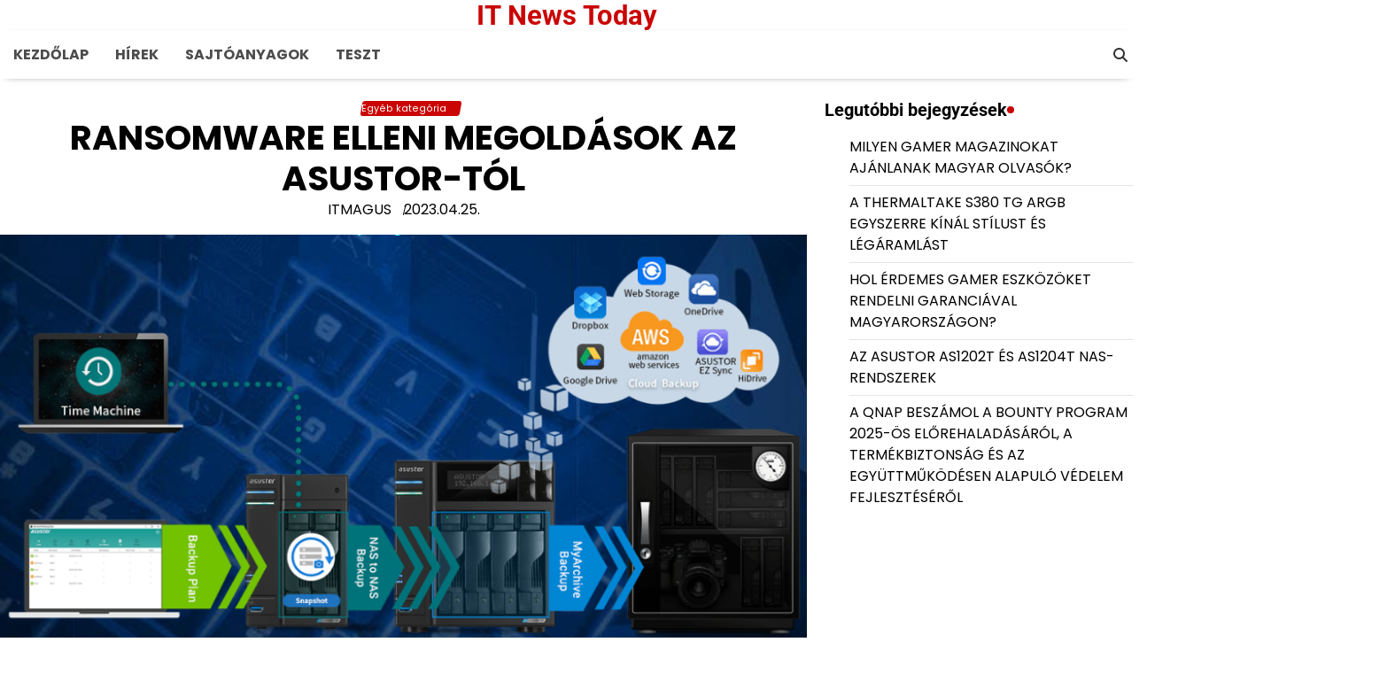

--- FILE ---
content_type: text/html; charset=UTF-8
request_url: https://itnewstoday.hu/ransomware-elleni-megoldasok-az-asustor-tol/
body_size: 11373
content:
<!doctype html>
<html lang="hu">
<head>
	<meta charset="UTF-8">
	<meta name="viewport" content="width=device-width, initial-scale=1">
	<link rel="profile" href="https://gmpg.org/xfn/11">

	<title>RANSOMWARE ELLENI MEGOLDÁSOK AZ ASUSTOR-TÓL &#8211; IT News Today</title>
<meta name='robots' content='max-image-preview:large' />
<link rel='dns-prefetch' href='//www.googletagmanager.com' />
<link rel='dns-prefetch' href='//fonts.googleapis.com' />
<link rel="alternate" type="application/rss+xml" title="IT News Today &raquo; hírcsatorna" href="https://itnewstoday.hu/feed/" />
<link rel="alternate" type="application/rss+xml" title="IT News Today &raquo; hozzászólás hírcsatorna" href="https://itnewstoday.hu/comments/feed/" />
<link rel="alternate" title="oEmbed (JSON)" type="application/json+oembed" href="https://itnewstoday.hu/wp-json/oembed/1.0/embed?url=https%3A%2F%2Fitnewstoday.hu%2Fransomware-elleni-megoldasok-az-asustor-tol%2F" />
<link rel="alternate" title="oEmbed (XML)" type="text/xml+oembed" href="https://itnewstoday.hu/wp-json/oembed/1.0/embed?url=https%3A%2F%2Fitnewstoday.hu%2Fransomware-elleni-megoldasok-az-asustor-tol%2F&#038;format=xml" />
<style id='wp-img-auto-sizes-contain-inline-css'>
img:is([sizes=auto i],[sizes^="auto," i]){contain-intrinsic-size:3000px 1500px}
/*# sourceURL=wp-img-auto-sizes-contain-inline-css */
</style>

<style id='wp-emoji-styles-inline-css'>

	img.wp-smiley, img.emoji {
		display: inline !important;
		border: none !important;
		box-shadow: none !important;
		height: 1em !important;
		width: 1em !important;
		margin: 0 0.07em !important;
		vertical-align: -0.1em !important;
		background: none !important;
		padding: 0 !important;
	}
/*# sourceURL=wp-emoji-styles-inline-css */
</style>
<link rel='stylesheet' id='wp-block-library-css' href='https://itnewstoday.hu/wp-includes/css/dist/block-library/style.min.css?ver=6.9' media='all' />
<style id='global-styles-inline-css'>
:root{--wp--preset--aspect-ratio--square: 1;--wp--preset--aspect-ratio--4-3: 4/3;--wp--preset--aspect-ratio--3-4: 3/4;--wp--preset--aspect-ratio--3-2: 3/2;--wp--preset--aspect-ratio--2-3: 2/3;--wp--preset--aspect-ratio--16-9: 16/9;--wp--preset--aspect-ratio--9-16: 9/16;--wp--preset--color--black: #000000;--wp--preset--color--cyan-bluish-gray: #abb8c3;--wp--preset--color--white: #ffffff;--wp--preset--color--pale-pink: #f78da7;--wp--preset--color--vivid-red: #cf2e2e;--wp--preset--color--luminous-vivid-orange: #ff6900;--wp--preset--color--luminous-vivid-amber: #fcb900;--wp--preset--color--light-green-cyan: #7bdcb5;--wp--preset--color--vivid-green-cyan: #00d084;--wp--preset--color--pale-cyan-blue: #8ed1fc;--wp--preset--color--vivid-cyan-blue: #0693e3;--wp--preset--color--vivid-purple: #9b51e0;--wp--preset--gradient--vivid-cyan-blue-to-vivid-purple: linear-gradient(135deg,rgb(6,147,227) 0%,rgb(155,81,224) 100%);--wp--preset--gradient--light-green-cyan-to-vivid-green-cyan: linear-gradient(135deg,rgb(122,220,180) 0%,rgb(0,208,130) 100%);--wp--preset--gradient--luminous-vivid-amber-to-luminous-vivid-orange: linear-gradient(135deg,rgb(252,185,0) 0%,rgb(255,105,0) 100%);--wp--preset--gradient--luminous-vivid-orange-to-vivid-red: linear-gradient(135deg,rgb(255,105,0) 0%,rgb(207,46,46) 100%);--wp--preset--gradient--very-light-gray-to-cyan-bluish-gray: linear-gradient(135deg,rgb(238,238,238) 0%,rgb(169,184,195) 100%);--wp--preset--gradient--cool-to-warm-spectrum: linear-gradient(135deg,rgb(74,234,220) 0%,rgb(151,120,209) 20%,rgb(207,42,186) 40%,rgb(238,44,130) 60%,rgb(251,105,98) 80%,rgb(254,248,76) 100%);--wp--preset--gradient--blush-light-purple: linear-gradient(135deg,rgb(255,206,236) 0%,rgb(152,150,240) 100%);--wp--preset--gradient--blush-bordeaux: linear-gradient(135deg,rgb(254,205,165) 0%,rgb(254,45,45) 50%,rgb(107,0,62) 100%);--wp--preset--gradient--luminous-dusk: linear-gradient(135deg,rgb(255,203,112) 0%,rgb(199,81,192) 50%,rgb(65,88,208) 100%);--wp--preset--gradient--pale-ocean: linear-gradient(135deg,rgb(255,245,203) 0%,rgb(182,227,212) 50%,rgb(51,167,181) 100%);--wp--preset--gradient--electric-grass: linear-gradient(135deg,rgb(202,248,128) 0%,rgb(113,206,126) 100%);--wp--preset--gradient--midnight: linear-gradient(135deg,rgb(2,3,129) 0%,rgb(40,116,252) 100%);--wp--preset--font-size--small: 12px;--wp--preset--font-size--medium: 20px;--wp--preset--font-size--large: 36px;--wp--preset--font-size--x-large: 42px;--wp--preset--font-size--regular: 16px;--wp--preset--font-size--larger: 36px;--wp--preset--font-size--huge: 48px;--wp--preset--spacing--20: 0.44rem;--wp--preset--spacing--30: 0.67rem;--wp--preset--spacing--40: 1rem;--wp--preset--spacing--50: 1.5rem;--wp--preset--spacing--60: 2.25rem;--wp--preset--spacing--70: 3.38rem;--wp--preset--spacing--80: 5.06rem;--wp--preset--shadow--natural: 6px 6px 9px rgba(0, 0, 0, 0.2);--wp--preset--shadow--deep: 12px 12px 50px rgba(0, 0, 0, 0.4);--wp--preset--shadow--sharp: 6px 6px 0px rgba(0, 0, 0, 0.2);--wp--preset--shadow--outlined: 6px 6px 0px -3px rgb(255, 255, 255), 6px 6px rgb(0, 0, 0);--wp--preset--shadow--crisp: 6px 6px 0px rgb(0, 0, 0);}:where(.is-layout-flex){gap: 0.5em;}:where(.is-layout-grid){gap: 0.5em;}body .is-layout-flex{display: flex;}.is-layout-flex{flex-wrap: wrap;align-items: center;}.is-layout-flex > :is(*, div){margin: 0;}body .is-layout-grid{display: grid;}.is-layout-grid > :is(*, div){margin: 0;}:where(.wp-block-columns.is-layout-flex){gap: 2em;}:where(.wp-block-columns.is-layout-grid){gap: 2em;}:where(.wp-block-post-template.is-layout-flex){gap: 1.25em;}:where(.wp-block-post-template.is-layout-grid){gap: 1.25em;}.has-black-color{color: var(--wp--preset--color--black) !important;}.has-cyan-bluish-gray-color{color: var(--wp--preset--color--cyan-bluish-gray) !important;}.has-white-color{color: var(--wp--preset--color--white) !important;}.has-pale-pink-color{color: var(--wp--preset--color--pale-pink) !important;}.has-vivid-red-color{color: var(--wp--preset--color--vivid-red) !important;}.has-luminous-vivid-orange-color{color: var(--wp--preset--color--luminous-vivid-orange) !important;}.has-luminous-vivid-amber-color{color: var(--wp--preset--color--luminous-vivid-amber) !important;}.has-light-green-cyan-color{color: var(--wp--preset--color--light-green-cyan) !important;}.has-vivid-green-cyan-color{color: var(--wp--preset--color--vivid-green-cyan) !important;}.has-pale-cyan-blue-color{color: var(--wp--preset--color--pale-cyan-blue) !important;}.has-vivid-cyan-blue-color{color: var(--wp--preset--color--vivid-cyan-blue) !important;}.has-vivid-purple-color{color: var(--wp--preset--color--vivid-purple) !important;}.has-black-background-color{background-color: var(--wp--preset--color--black) !important;}.has-cyan-bluish-gray-background-color{background-color: var(--wp--preset--color--cyan-bluish-gray) !important;}.has-white-background-color{background-color: var(--wp--preset--color--white) !important;}.has-pale-pink-background-color{background-color: var(--wp--preset--color--pale-pink) !important;}.has-vivid-red-background-color{background-color: var(--wp--preset--color--vivid-red) !important;}.has-luminous-vivid-orange-background-color{background-color: var(--wp--preset--color--luminous-vivid-orange) !important;}.has-luminous-vivid-amber-background-color{background-color: var(--wp--preset--color--luminous-vivid-amber) !important;}.has-light-green-cyan-background-color{background-color: var(--wp--preset--color--light-green-cyan) !important;}.has-vivid-green-cyan-background-color{background-color: var(--wp--preset--color--vivid-green-cyan) !important;}.has-pale-cyan-blue-background-color{background-color: var(--wp--preset--color--pale-cyan-blue) !important;}.has-vivid-cyan-blue-background-color{background-color: var(--wp--preset--color--vivid-cyan-blue) !important;}.has-vivid-purple-background-color{background-color: var(--wp--preset--color--vivid-purple) !important;}.has-black-border-color{border-color: var(--wp--preset--color--black) !important;}.has-cyan-bluish-gray-border-color{border-color: var(--wp--preset--color--cyan-bluish-gray) !important;}.has-white-border-color{border-color: var(--wp--preset--color--white) !important;}.has-pale-pink-border-color{border-color: var(--wp--preset--color--pale-pink) !important;}.has-vivid-red-border-color{border-color: var(--wp--preset--color--vivid-red) !important;}.has-luminous-vivid-orange-border-color{border-color: var(--wp--preset--color--luminous-vivid-orange) !important;}.has-luminous-vivid-amber-border-color{border-color: var(--wp--preset--color--luminous-vivid-amber) !important;}.has-light-green-cyan-border-color{border-color: var(--wp--preset--color--light-green-cyan) !important;}.has-vivid-green-cyan-border-color{border-color: var(--wp--preset--color--vivid-green-cyan) !important;}.has-pale-cyan-blue-border-color{border-color: var(--wp--preset--color--pale-cyan-blue) !important;}.has-vivid-cyan-blue-border-color{border-color: var(--wp--preset--color--vivid-cyan-blue) !important;}.has-vivid-purple-border-color{border-color: var(--wp--preset--color--vivid-purple) !important;}.has-vivid-cyan-blue-to-vivid-purple-gradient-background{background: var(--wp--preset--gradient--vivid-cyan-blue-to-vivid-purple) !important;}.has-light-green-cyan-to-vivid-green-cyan-gradient-background{background: var(--wp--preset--gradient--light-green-cyan-to-vivid-green-cyan) !important;}.has-luminous-vivid-amber-to-luminous-vivid-orange-gradient-background{background: var(--wp--preset--gradient--luminous-vivid-amber-to-luminous-vivid-orange) !important;}.has-luminous-vivid-orange-to-vivid-red-gradient-background{background: var(--wp--preset--gradient--luminous-vivid-orange-to-vivid-red) !important;}.has-very-light-gray-to-cyan-bluish-gray-gradient-background{background: var(--wp--preset--gradient--very-light-gray-to-cyan-bluish-gray) !important;}.has-cool-to-warm-spectrum-gradient-background{background: var(--wp--preset--gradient--cool-to-warm-spectrum) !important;}.has-blush-light-purple-gradient-background{background: var(--wp--preset--gradient--blush-light-purple) !important;}.has-blush-bordeaux-gradient-background{background: var(--wp--preset--gradient--blush-bordeaux) !important;}.has-luminous-dusk-gradient-background{background: var(--wp--preset--gradient--luminous-dusk) !important;}.has-pale-ocean-gradient-background{background: var(--wp--preset--gradient--pale-ocean) !important;}.has-electric-grass-gradient-background{background: var(--wp--preset--gradient--electric-grass) !important;}.has-midnight-gradient-background{background: var(--wp--preset--gradient--midnight) !important;}.has-small-font-size{font-size: var(--wp--preset--font-size--small) !important;}.has-medium-font-size{font-size: var(--wp--preset--font-size--medium) !important;}.has-large-font-size{font-size: var(--wp--preset--font-size--large) !important;}.has-x-large-font-size{font-size: var(--wp--preset--font-size--x-large) !important;}
/*# sourceURL=global-styles-inline-css */
</style>

<style id='classic-theme-styles-inline-css'>
/*! This file is auto-generated */
.wp-block-button__link{color:#fff;background-color:#32373c;border-radius:9999px;box-shadow:none;text-decoration:none;padding:calc(.667em + 2px) calc(1.333em + 2px);font-size:1.125em}.wp-block-file__button{background:#32373c;color:#fff;text-decoration:none}
/*# sourceURL=/wp-includes/css/classic-themes.min.css */
</style>
<link rel='stylesheet' id='font-awesome-css' href='https://itnewstoday.hu/wp-content/plugins/rise-blocks/vendors/font-awesome/css/font-awesome.min.css?ver=4.7.0' media='all' />
<link rel='stylesheet' id='rise-blocks-style-css-css' href='https://itnewstoday.hu/wp-content/plugins/rise-blocks/styles/style.css?ver=3.7' media='all' />
<link rel='stylesheet' id='automatic-upload-images-css' href='https://itnewstoday.hu/wp-content/plugins/automatic-upload-images/public/css/automatic-upload-images-public.css?ver=1.0.0' media='all' />
<link rel='stylesheet' id='hc-mobile-nav-css' href='https://itnewstoday.hu/wp-content/plugins/rise-blocks/vendors/hc-mobile-nav/hc-offcanvas-nav.css?ver=6.1.3' media='all' />
<link rel='stylesheet' id='wise-news-fonts-css' href='https://itnewstoday.hu/wp-content/fonts/b2c3534b557a0a8abdd3ce1d867f95f8.css' media='all' />
<link rel='stylesheet' id='slick-style-css' href='https://itnewstoday.hu/wp-content/themes/wise-news/assets/css/slick.min.css?ver=1.8.0' media='all' />
<link rel='stylesheet' id='fontawesome-style-css' href='https://itnewstoday.hu/wp-content/themes/wise-news/assets/css/fontawesome.min.css?ver=6.7.2' media='all' />
<link rel='stylesheet' id='wise-news-blocks-style-css' href='https://itnewstoday.hu/wp-content/themes/wise-news/assets/css/blocks.min.css?ver=6.9' media='all' />
<link rel='stylesheet' id='wise-news-style-css' href='https://itnewstoday.hu/wp-content/themes/wise-news/style.css?ver=1.0.3' media='all' />
<style id='wise-news-style-inline-css'>


	/* Site title and tagline color css */
	:root {
		--site-title-hue: #cb0404;
		--site-tagline-hue: #000000;

		--site-title-font: "Roboto", serif;
		--site-tagline-font: "Roboto", serif;
		--heading-font: "Roboto", serif;
		--site-body-font: "Poppins", serif;
	}
	
/*# sourceURL=wise-news-style-inline-css */
</style>
<link rel='stylesheet' id='rise-blocks-fonts-css' href='//fonts.googleapis.com/css?family=Lato:300,400,700,900&#038;display=swap' media='all' />
<script src="https://itnewstoday.hu/wp-includes/js/jquery/jquery.min.js?ver=3.7.1" id="jquery-core-js"></script>
<script src="https://itnewstoday.hu/wp-includes/js/jquery/jquery-migrate.min.js?ver=3.4.1" id="jquery-migrate-js"></script>
<script src="https://itnewstoday.hu/wp-content/plugins/automatic-upload-images/public/js/automatic-upload-images-public.js?ver=1.0.0" id="automatic-upload-images-js"></script>

<!-- Google tag (gtag.js) snippet added by Site Kit -->
<!-- Google Analytics snippet added by Site Kit -->
<script src="https://www.googletagmanager.com/gtag/js?id=G-JSBG9CN9VY" id="google_gtagjs-js" async></script>
<script id="google_gtagjs-js-after">
window.dataLayer = window.dataLayer || [];function gtag(){dataLayer.push(arguments);}
gtag("set","linker",{"domains":["itnewstoday.hu"]});
gtag("js", new Date());
gtag("set", "developer_id.dZTNiMT", true);
gtag("config", "G-JSBG9CN9VY");
//# sourceURL=google_gtagjs-js-after
</script>
<link rel="https://api.w.org/" href="https://itnewstoday.hu/wp-json/" /><link rel="alternate" title="JSON" type="application/json" href="https://itnewstoday.hu/wp-json/wp/v2/posts/3746" /><link rel="EditURI" type="application/rsd+xml" title="RSD" href="https://itnewstoday.hu/xmlrpc.php?rsd" />
<meta name="generator" content="WordPress 6.9" />
<link rel="canonical" href="https://itnewstoday.hu/ransomware-elleni-megoldasok-az-asustor-tol/" />
<link rel='shortlink' href='https://itnewstoday.hu/?p=3746' />
<meta name="generator" content="Site Kit by Google 1.170.0" />
<style type="text/css" id="breadcrumb-trail-css">.trail-items li:not(:last-child):after {content: "/";}</style>
            <style type="text/css" media="all" id="rise-blocks-block-styles">
                #rise-blocks-news-1-block-instance-2-81c135bd-d0dc-472d-874a-0ac3a2f7c45f .rise-blocks-news-1-post-title a{font-size: 22px;font-weight: 600;font-family: Lato;line-height: 1.2;}#rise-blocks-news-1-block-instance-2-81c135bd-d0dc-472d-874a-0ac3a2f7c45f .meta-content{font-size: 12px;font-weight: 400;font-family: Lato;line-height: 1.2;}#rise-blocks-news-1-block-instance-2-81c135bd-d0dc-472d-874a-0ac3a2f7c45f .rise-blocks-news-1-post-content p{font-size: 16px;font-weight: 400;font-family: Lato;line-height: 1.8;}#rise-blocks-news-1-block-instance-2-81c135bd-d0dc-472d-874a-0ac3a2f7c45f .rise-blocks-news-1-card-wrapper{padding-top: 20px;padding-right: 20px;padding-bottom: 20px;padding-left: 20px;}#rise-blocks-news-1-block-instance-2-81c135bd-d0dc-472d-874a-0ac3a2f7c45f .rise-blocks-news-1-card-wrapper.col-big{height: 500px;}#rise-blocks-news-1-block-instance-2-81c135bd-d0dc-472d-874a-0ac3a2f7c45f .rise-blocks-news-1-card-wrapper.col-small{height: 240px;}#rise-blocks-news-1-block-instance-2-81c135bd-d0dc-472d-874a-0ac3a2f7c45f .rise-blocks-news-1-overlay{background-color: rgba(0, 0, 0, 0.3);}#rise-blocks-news-1-block-instance-16-e5c14e8c-5b22-4fe1-b255-53e8de26c277 .rise-blocks-news-1-post-title a{font-size: 22px;font-weight: 600;font-family: Lato;line-height: 1.2;}#rise-blocks-news-1-block-instance-16-e5c14e8c-5b22-4fe1-b255-53e8de26c277 .meta-content{font-size: 12px;font-weight: 400;font-family: Lato;line-height: 1.2;}#rise-blocks-news-1-block-instance-16-e5c14e8c-5b22-4fe1-b255-53e8de26c277 .rise-blocks-news-1-post-content p{font-size: 16px;font-weight: 400;font-family: Lato;line-height: 1.8;}#rise-blocks-news-1-block-instance-16-e5c14e8c-5b22-4fe1-b255-53e8de26c277 .rise-blocks-news-1-card-wrapper{padding-top: 20px;padding-right: 20px;padding-bottom: 20px;padding-left: 20px;}#rise-blocks-news-1-block-instance-16-e5c14e8c-5b22-4fe1-b255-53e8de26c277 .rise-blocks-news-1-card-wrapper.col-big{height: 500px;}#rise-blocks-news-1-block-instance-16-e5c14e8c-5b22-4fe1-b255-53e8de26c277 .rise-blocks-news-1-card-wrapper.col-small{height: 240px;}#rise-blocks-news-1-block-instance-16-e5c14e8c-5b22-4fe1-b255-53e8de26c277 .rise-blocks-news-1-overlay{background-color: rgba(0, 0, 0, 0.3);}#rise-blocks-navigation-menu-block-instance-5-4b91e55b-0459-4f73-9247-87f2ab9f2963 .rise-blocks-main-nav li a{color: #000000;}#rise-blocks-navigation-menu-block-instance-5-4b91e55b-0459-4f73-9247-87f2ab9f2963 .rise-blocks-main-nav li:hover,#rise-blocks-navigation-menu-block-instance-5-4b91e55b-0459-4f73-9247-87f2ab9f2963 .rise-blocks-main-nav > li.current-menu-item > a{color: #ffffff;background-color: #000000;}#rise-blocks-navigation-menu-block-instance-5-4b91e55b-0459-4f73-9247-87f2ab9f2963 .rise-blocks-main-nav,#rise-blocks-navigation-menu-block-instance-5-4b91e55b-0459-4f73-9247-87f2ab9f2963 .rise-blocks-main-nav ul{background-color: #eeeeee;}.rise-blocks-navigation-menu-block-instance-5-4b91e55b-0459-4f73-9247-87f2ab9f2963 .rise-blocks-main-nav,.rise-blocks-navigation-menu-block-instance-5-4b91e55b-0459-4f73-9247-87f2ab9f2963 .rise-blocks-main-nav ul,.rise-blocks-navigation-menu-block-instance-5-4b91e55b-0459-4f73-9247-87f2ab9f2963 .nav-container,.rise-blocks-navigation-menu-block-instance-5-4b91e55b-0459-4f73-9247-87f2ab9f2963 .nav-wrapper{background: #eeeeee;}.rise-blocks-navigation-menu-block-instance-5-4b91e55b-0459-4f73-9247-87f2ab9f2963 .nav-item-link{color: #000000;}.rise-blocks-navigation-menu-block-instance-5-4b91e55b-0459-4f73-9247-87f2ab9f2963 .nav-close-button span::before,.rise-blocks-navigation-menu-block-instance-5-4b91e55b-0459-4f73-9247-87f2ab9f2963 .nav-close-button span::after,.rise-blocks-navigation-menu-block-instance-5-4b91e55b-0459-4f73-9247-87f2ab9f2963 .nav-next span::before{border-top-color: #000000;border-left-color: #000000;}.rise-blocks-navigation-menu-block-instance-5-4b91e55b-0459-4f73-9247-87f2ab9f2963 .rise-blocks-main-nav li a:hover,.rise-blocks-navigation-menu-block-instance-5-4b91e55b-0459-4f73-9247-87f2ab9f2963 .rise-blocks-main-nav > li.current-menu-item > .nav-item-wrapper a,.rise-blocks-navigation-menu-block-instance-5-4b91e55b-0459-4f73-9247-87f2ab9f2963 li.menu-item-has-children.level-open,.rise-blocks-navigation-menu-block-instance-5-4b91e55b-0459-4f73-9247-87f2ab9f2963 li.menu-item-has-children.level-open li,.rise-blocks-navigation-menu-block-instance-5-4b91e55b-0459-4f73-9247-87f2ab9f2963 li.menu-item-has-children.level-open a,.rise-blocks-navigation-menu-block-instance-5-4b91e55b-0459-4f73-9247-87f2ab9f2963 li.menu-item-has-children.level-open li a{color: #ffffff;background-color: #000000;}#rise-blocks-navigation-menu-block-instance-5-4b91e55b-0459-4f73-9247-87f2ab9f2963 li,#rise-blocks-navigation-menu-block-instance-5-4b91e55b-0459-4f73-9247-87f2ab9f2963 a{font-size: 15px;font-weight: 400;line-height: 1.2;}#rise-blocks-navigation-menu-block-instance-5-4b91e55b-0459-4f73-9247-87f2ab9f2963 .rise-blocks-navigation-menu-inner-wrapper > ul > li > a{padding-top: 10px;padding-right: 15px;padding-bottom: 10px;padding-left: 15px;}#rise-blocks-navigation-menu-block-instance-5-4b91e55b-0459-4f73-9247-87f2ab9f2963 .rise-blocks-navigation-menu-inner-wrapper > ul{padding-top: 15px;padding-right: 15px;padding-bottom: 15px;padding-left: 15px;margin-top: 0px;margin-right: 0px;margin-bottom: 0px;margin-left: 0px;}
                @media (max-width: 991px) {
                    #rise-blocks-news-1-block-instance-2-81c135bd-d0dc-472d-874a-0ac3a2f7c45f .rise-blocks-news-1-post-title a{font-size: 22px;font-weight: 600;line-height: 1.2;}#rise-blocks-news-1-block-instance-2-81c135bd-d0dc-472d-874a-0ac3a2f7c45f .meta-content{font-size: 12px;font-weight: 400;line-height: 1.2;}#rise-blocks-news-1-block-instance-2-81c135bd-d0dc-472d-874a-0ac3a2f7c45f .rise-blocks-news-1-post-content p{font-size: 16px;font-weight: 400;line-height: 1.8;}#rise-blocks-news-1-block-instance-2-81c135bd-d0dc-472d-874a-0ac3a2f7c45f .rise-blocks-news-1-card-wrapper{padding-top: 20px;padding-right: 20px;padding-bottom: 20px;padding-left: 20px;}#rise-blocks-news-1-block-instance-2-81c135bd-d0dc-472d-874a-0ac3a2f7c45f .rise-blocks-news-1-card-wrapper.col-big{height: 500px;}#rise-blocks-news-1-block-instance-2-81c135bd-d0dc-472d-874a-0ac3a2f7c45f .rise-blocks-news-1-card-wrapper.col-small{height: 240px;}#rise-blocks-news-1-block-instance-16-e5c14e8c-5b22-4fe1-b255-53e8de26c277 .rise-blocks-news-1-post-title a{font-size: 22px;font-weight: 600;line-height: 1.2;}#rise-blocks-news-1-block-instance-16-e5c14e8c-5b22-4fe1-b255-53e8de26c277 .meta-content{font-size: 12px;font-weight: 400;line-height: 1.2;}#rise-blocks-news-1-block-instance-16-e5c14e8c-5b22-4fe1-b255-53e8de26c277 .rise-blocks-news-1-post-content p{font-size: 16px;font-weight: 400;line-height: 1.8;}#rise-blocks-news-1-block-instance-16-e5c14e8c-5b22-4fe1-b255-53e8de26c277 .rise-blocks-news-1-card-wrapper{padding-top: 20px;padding-right: 20px;padding-bottom: 20px;padding-left: 20px;}#rise-blocks-news-1-block-instance-16-e5c14e8c-5b22-4fe1-b255-53e8de26c277 .rise-blocks-news-1-card-wrapper.col-big{height: 500px;}#rise-blocks-news-1-block-instance-16-e5c14e8c-5b22-4fe1-b255-53e8de26c277 .rise-blocks-news-1-card-wrapper.col-small{height: 240px;}#rise-blocks-navigation-menu-block-instance-5-4b91e55b-0459-4f73-9247-87f2ab9f2963 li,#rise-blocks-navigation-menu-block-instance-5-4b91e55b-0459-4f73-9247-87f2ab9f2963 a{font-size: 15px;font-weight: 400;line-height: 1.2;}#rise-blocks-navigation-menu-block-instance-5-4b91e55b-0459-4f73-9247-87f2ab9f2963 .rise-blocks-navigation-menu-inner-wrapper > ul > li > a{padding-top: 10px;padding-right: 15px;padding-bottom: 10px;padding-left: 15px;}#rise-blocks-navigation-menu-block-instance-5-4b91e55b-0459-4f73-9247-87f2ab9f2963 .rise-blocks-navigation-menu-inner-wrapper > ul{padding-top: 15px;padding-right: 15px;padding-bottom: 15px;padding-left: 15px;margin-top: 0px;margin-right: 0px;margin-bottom: 0px;margin-left: 0px;}                }

                @media (max-width: 767px) {
                    #rise-blocks-news-1-block-instance-2-81c135bd-d0dc-472d-874a-0ac3a2f7c45f .rise-blocks-news-1-post-title a{font-size: 22px;font-weight: 600;line-height: 1.2;}#rise-blocks-news-1-block-instance-2-81c135bd-d0dc-472d-874a-0ac3a2f7c45f .meta-content{font-size: 12px;font-weight: 400;line-height: 1.2;}#rise-blocks-news-1-block-instance-2-81c135bd-d0dc-472d-874a-0ac3a2f7c45f .rise-blocks-news-1-post-content p{font-size: 16px;font-weight: 400;line-height: 1.8;}#rise-blocks-news-1-block-instance-2-81c135bd-d0dc-472d-874a-0ac3a2f7c45f .rise-blocks-news-1-card-wrapper{padding-top: 20px;padding-right: 20px;padding-bottom: 20px;padding-left: 20px;}#rise-blocks-news-1-block-instance-2-81c135bd-d0dc-472d-874a-0ac3a2f7c45f .rise-blocks-news-1-card-wrapper.col-big{height: 500px;}#rise-blocks-news-1-block-instance-2-81c135bd-d0dc-472d-874a-0ac3a2f7c45f .rise-blocks-news-1-card-wrapper.col-small{height: 240px;}#rise-blocks-news-1-block-instance-16-e5c14e8c-5b22-4fe1-b255-53e8de26c277 .rise-blocks-news-1-post-title a{font-size: 22px;font-weight: 600;line-height: 1.2;}#rise-blocks-news-1-block-instance-16-e5c14e8c-5b22-4fe1-b255-53e8de26c277 .meta-content{font-size: 12px;font-weight: 400;line-height: 1.2;}#rise-blocks-news-1-block-instance-16-e5c14e8c-5b22-4fe1-b255-53e8de26c277 .rise-blocks-news-1-post-content p{font-size: 16px;font-weight: 400;line-height: 1.8;}#rise-blocks-news-1-block-instance-16-e5c14e8c-5b22-4fe1-b255-53e8de26c277 .rise-blocks-news-1-card-wrapper{padding-top: 20px;padding-right: 20px;padding-bottom: 20px;padding-left: 20px;}#rise-blocks-news-1-block-instance-16-e5c14e8c-5b22-4fe1-b255-53e8de26c277 .rise-blocks-news-1-card-wrapper.col-big{height: 500px;}#rise-blocks-news-1-block-instance-16-e5c14e8c-5b22-4fe1-b255-53e8de26c277 .rise-blocks-news-1-card-wrapper.col-small{height: 240px;}#rise-blocks-navigation-menu-block-instance-5-4b91e55b-0459-4f73-9247-87f2ab9f2963 li,#rise-blocks-navigation-menu-block-instance-5-4b91e55b-0459-4f73-9247-87f2ab9f2963 a{font-size: 15px;font-weight: 400;line-height: 1.2;}#rise-blocks-navigation-menu-block-instance-5-4b91e55b-0459-4f73-9247-87f2ab9f2963 .rise-blocks-navigation-menu-inner-wrapper > ul > li > a{padding-top: 10px;padding-right: 15px;padding-bottom: 10px;padding-left: 15px;}#rise-blocks-navigation-menu-block-instance-5-4b91e55b-0459-4f73-9247-87f2ab9f2963 .rise-blocks-navigation-menu-inner-wrapper > ul{padding-top: 15px;padding-right: 15px;padding-bottom: 15px;padding-left: 15px;margin-top: 0px;margin-right: 0px;margin-bottom: 0px;margin-left: 0px;}                }
            </style>
                            <script>
                    jQuery( document ).ready(function(){
                        				(function($){
					var wrapper = '#rise-blocks-navigation-menu-block-instance-5-4b91e55b-0459-4f73-9247-87f2ab9f2963';
					$( wrapper + ' .rise-blocks-navigation-menu-inner-wrapper' ).hcOffcanvasNav({
						position : 'right',
						disableAt: 920,
						levelOpen: 'expand',
						navClass: 'rise-blocks-navigation-menu-block-instance-5-4b91e55b-0459-4f73-9247-87f2ab9f2963',
						closeActiveLevel: false
					});
				})(jQuery);
				                    });
                </script>
                </head>

<body class="wp-singular post-template-default single single-post postid-3746 single-format-standard wp-embed-responsive wp-theme-wise-news artify-wise-news right-sidebar">
		<div id="page" class="site">
		<a class="skip-link screen-reader-text" href="#primary-content">Skip to content</a>

		<div id="loader">
			<div class="loader-container">
				<div id="preloader">
					<div class="pre-loader-6"></div>
				</div>
			</div>
		</div><!-- #loader -->

		
		<header id="masthead" class="site-header">
			
						
			<div class="site-middle-header">
								<div class="site-container-width">
					<div class="site-middle-header-wrapper">
						<div class="site-branding">
														
							<div class="site-identity">
																	<p class="site-title"><a href="https://itnewstoday.hu/" rel="home">IT News Today</a></p>
																</div>
							
													</div><!-- .site-branding -->
											</div>
				</div>
			</div>
			<div class="theme-main-header">
				<div class="site-container-width">
					<div class="theme-main-header-wrapper">
						
						<div class="primary-nav">
							<div class="primary-nav-container">
								<div class="header-nav">
									<nav id="site-navigation" class="main-navigation">
										<button class="menu-toggle" aria-controls="primary-menu" aria-expanded="false">
											<span></span>
											<span></span>
											<span></span>
										</button>
										<div class="menu-primary-container"><ul id="primary-menu" class="menu"><li id="menu-item-57" class="menu-item menu-item-type-custom menu-item-object-custom menu-item-home menu-item-57"><a href="https://itnewstoday.hu">Kezdőlap</a></li>
<li id="menu-item-58" class="menu-item menu-item-type-post_type menu-item-object-page menu-item-58"><a href="https://itnewstoday.hu/hirek/">Hírek</a></li>
<li id="menu-item-59" class="menu-item menu-item-type-post_type menu-item-object-page menu-item-59"><a href="https://itnewstoday.hu/sajtoanyagok/">Sajtóanyagok</a></li>
<li id="menu-item-5305" class="menu-item menu-item-type-taxonomy menu-item-object-category menu-item-5305"><a href="https://itnewstoday.hu/category/teszt/">Teszt</a></li>
</ul></div>									</nav><!-- #site-navigation -->
								</div>
								<div class="header-right">
									<div class="header-search">
										<div class="header-search-wrap">
											<a href="#" title="Search" class="header-search-icon">
												<i class="fa fa-search"></i>
											</a>
											<div class="header-search-form">
												<form role="search" method="get" class="search-form" action="https://itnewstoday.hu/">
				<label>
					<span class="screen-reader-text">Keresés:</span>
					<input type="search" class="search-field" placeholder="Keresés&hellip;" value="" name="s" />
				</label>
				<input type="submit" class="search-submit" value="Keresés" />
			</form>											</div>
										</div>
									</div>
								</div>
							</div>
						</div>
					</div>
				</div>
			</div>
		</header><!-- #masthead -->

		<div id="primary-content" class="primary-site-content">

			
				<div id="content" class="site-content site-container-width">
					<div class="theme-wrapper">

					
<main id="primary" class="site-main">

	
<article id="post-3746" class="post-3746 post type-post status-publish format-standard has-post-thumbnail hentry category-egyeb">

	<div class="single-page">
			<div class="page-header-content">
											<div class="entry-cat">
							<span class="cat-links"><a href="https://itnewstoday.hu/category/egyeb/" rel="category tag">Egyéb kategória</a></span>						</div>
																	<header class="entry-header">
								<h1 class="entry-title">RANSOMWARE ELLENI MEGOLDÁSOK AZ ASUSTOR-TÓL</h1>							</header><!-- .entry-header -->
															<ul class="entry-meta">
																			<li class="post-author"><span class="byline"> <span class="author vcard"><a class="url fn n" href="https://itnewstoday.hu/author/negator/">ITMAGUS</a></span></span></li>
																				<li class="post-date"><span class="posted-on"><a href="https://itnewstoday.hu/ransomware-elleni-megoldasok-az-asustor-tol/" rel="bookmark"><time class="entry-date published" datetime="2023-04-25T00:00:00+00:00">2023.04.25.</time><time class="updated" datetime="2023-05-01T20:36:59+00:00">2023.05.01.</time></a></span></li>
																		</ul><!-- .entry-meta -->
														
									</div>
			
		<div class="post-thumbnail">
			<img width="887" height="516" src="https://itnewstoday.hu/wp-content/uploads/2023/05/slide-2.jpg" class="attachment-post-thumbnail size-post-thumbnail wp-post-image" alt="" decoding="async" fetchpriority="high" srcset="https://itnewstoday.hu/wp-content/uploads/2023/05/slide-2.jpg 887w, https://itnewstoday.hu/wp-content/uploads/2023/05/slide-2-300x175.jpg 300w, https://itnewstoday.hu/wp-content/uploads/2023/05/slide-2-768x447.jpg 768w" sizes="(max-width: 887px) 100vw, 887px" />		</div><!-- .post-thumbnail -->

		
		<div class="entry-content">
			<h2></h2><p>2023. április 25. – Manapság rendkívül fontos a megfelelő és hatékony adatvédelem, hiszen a ransomware támadások egyre gyakoribbá váltak. Az ASUSTOR számos megoldást kínál a problémára.</p>
<p>Mi is az a ransomware?<br>
Ransomware egy speciális rosszindulatú szoftver, amely képes titkosítani a fájlokat és akár adatvesztéssel is járhat. Sajnos a hackerek a legtöbb esetben váltságdíjat követelnek azért, hogy az adatokat visszaszolgáltassák, és újra a kezünkben legyen az adatok feletti irányítás.</p>
<p>Védekezés a ransomware ellen<br>
Az ASUSTOR NAS-ok számos olyan funkcióval rendelkeznek, amelyek segítenek megakadályozni a zsarolóvírus támadásokat. A Wake on LAN és Wake on WAN funkció segítségével könnyedén szabályozható a NAS ki-, és bekapcsolása. A kikapcsolt NAS-ok sokkal kevésbé sebezhetők, mint a folyamatosan bekapcsolt állapotban lévő NAS-ok. A NAS bekapcsolt állapotában az ADM Defender, az engedélyezési lista és az automatikus feketelista biztosítja a NAS-ba való jogosulatlan belépési kísérleteket.</p>
<p>Az ASUSTOR NAS-ok kialakítása védettséget biztosít a ransomware bizonyos formáival szemben. Az ADM &#8211; az ASUSTOR NAS-ok Linux-alapú operációs rendszere &#8211; a tervezésénél fogva immunis a Windows és a MacOS ransomware, valamint rosszindulatú programok ellen. Továbbá az ADM támogatja az alternatív rendszergazdai fiókneveket és erős jelszavakat, amely segít megelőzni a zsarolóvírusok által a hálózati megosztások keresésére és elérésére irányuló kísérleteket.</p>
<p>Ha adatbiztonságról van szó, a megelőzés mindig kulcsfontosságú szerepet tölt be. Ettől függetlenül célszerű, ha felkészülünk minden eshetőségre, így a helyreállítási folyamatokkal is tisztában vagyunk. Az ASUSTOR NAS-ok támogatják a pillanatfelvételeket a Btrfs-köteteken és az iSCSI-köteteken, így biztosítva, hogy zsarolóvírus-támadások esetén a változtatások visszafordíthatóak legyenek. Az ASUSTOR NAS biztonsági mentési eszközként való használata az adatbiztonságot is támogatja a 3-2-1 biztonsági mentési szabály és az ASUSTOR biztonsági mentési terv alkalmazásával. A legcélszerűbb ha az adatokról háromszor készül biztonsági mentés legalább két különböző típusú adathordozóra, amelyek közül az egyik az ASUSTOR NAS legyen, és készüljön legalább egy másolat egy másik helyen, távol a lehetséges támadásoktól.</p>
<p>Ha bevált biztonsági mentési gyakorlatok végrehajtásra kerültek, az ASUSTOR NAS nagy valószínűséggel könnyen helyreállíthatóvá teszi az adatokat.</p>
<p>További információért, kérjük, látogas el az alábbi oldalra:<br>
<a href="https://www.asustor.com/hu/solution/ransomware">https://www.asustor.com/hu/solution/ransomware</a></p>
<p>Az ASUSTOR Inc.-ről<br>
A 2011-ben útjára indított ASUSTOR Inc.-et az ASUSTeK Computer Inc. közvetlen befektetésével alapították. Az ASUSTOR márkanév az „ASUS” és a „Storage” szóösszerántásából jött létre. Az ASUSTOR vezető innovátor és szolgáltató a privát felhő tároló (hálózati csatolt tároló) és videó megfigyelő (hálózati videofelvevő) megoldások terén, valamint firmware, hardver és alkalmazások integrálásának fejlesztésére specializálódott. Elkötelezettek vagyunk, hogy páratlan felhasználói élményt és a lehető legteljesebb hálózati tárolási megoldásokat nyújtsuk a világnak.</p>
<ul class="wp-block-gallery columns-3 is-cropped"></ul>		</div><!-- .entry-content -->
	<footer class="entry-footer">
			</footer><!-- .entry-footer -->
	<div class="single-content-wrap">
	</div>

</article><!-- #post-3746 -->

	<nav class="navigation post-navigation" aria-label="Bejegyzések">
		<h2 class="screen-reader-text">Bejegyzés navigáció</h2>
		<div class="nav-links"><div class="nav-previous"><a href="https://itnewstoday.hu/uj-usb-c-pd-130-w-os-autos-toltovel-es-napelemes-powerbankkal-bovult-a-sandberg-kinalata/" rel="prev"></span> <span class="nav-title">ÚJ USB-C PD 130 W-OS AUTÓS TÖLTŐVEL ÉS NAPELEMES POWERBANKKAL BŐVÜLT A SANDBERG KÍNÁLATA</span></a></div><div class="nav-next"><a href="https://itnewstoday.hu/megjelent-a-thermaltake-cte-c750-teljes-meretu-toronyhazsorozata/" rel="next"></span> <span class="nav-title">MEGJELENT A THERMALTAKE CTE C750 TELJES MÉRETŰ TORONYHÁZSOROZATA</span></a></div></div>
	</nav>				<div class="related-posts">
											<h2 class="related-title">Related Posts</h2>
										<div class="related-post-container">
													<article id="post-4150" class="post-4150 post type-post status-publish format-standard has-post-thumbnail hentry category-egyeb">
								<div class="single-card-container grid-card">
									<div class="single-card-image">
										<a href="https://itnewstoday.hu/megjelent-a-thermaltake-toughpower-gf3-1200-w-es-gf-a3-850-w-1050-w-snow-edition/">
		<div class="post-thumbnail">
			<img width="1920" height="600" src="https://itnewstoday.hu/wp-content/uploads/2023/11/slider-4.jpg" class="attachment-post-thumbnail size-post-thumbnail wp-post-image" alt="" decoding="async" srcset="https://itnewstoday.hu/wp-content/uploads/2023/11/slider-4.jpg 1920w, https://itnewstoday.hu/wp-content/uploads/2023/11/slider-4-300x94.jpg 300w, https://itnewstoday.hu/wp-content/uploads/2023/11/slider-4-1024x320.jpg 1024w, https://itnewstoday.hu/wp-content/uploads/2023/11/slider-4-768x240.jpg 768w, https://itnewstoday.hu/wp-content/uploads/2023/11/slider-4-1536x480.jpg 1536w" sizes="(max-width: 1920px) 100vw, 1920px" />		</div><!-- .post-thumbnail -->

		</a>
									</div>
									<div class="single-card-detail">
										<h2 class="card-title"><a href="https://itnewstoday.hu/megjelent-a-thermaltake-toughpower-gf3-1200-w-es-gf-a3-850-w-1050-w-snow-edition/" rel="bookmark">MEGJELENT A THERMALTAKE TOUGHPOWER GF3 1200 W ÉS GF A3 850 W/1050 W SNOW EDITION</a></h2>										<div class="post-exerpt">
											<p>A Thermaltake első fehér tápegységei ATX 3.0 szabványokkal és PCIe Gen 5.0 támogatássalA Thermaltake, a&hellip;</p>
										</div><!-- post-exerpt -->
										<div class="card-meta">
											<span class="post-date"><span class="posted-on"><a href="https://itnewstoday.hu/megjelent-a-thermaltake-toughpower-gf3-1200-w-es-gf-a3-850-w-1050-w-snow-edition/" rel="bookmark"><time class="entry-date published" datetime="2023-11-14T00:00:00+00:00">2023.11.14.</time><time class="updated" datetime="2023-11-27T14:56:14+00:00">2023.11.27.</time></a></span></span>
										</div>
									</div>
								</div>
							</article>
														<article id="post-710" class="post-710 post type-post status-publish format-standard has-post-thumbnail hentry category-egyeb">
								<div class="single-card-container grid-card">
									<div class="single-card-image">
										<a href="https://itnewstoday.hu/hozd-ki-a-legtobbet-az-msi-gs66-gs76-stealth-laptopodbol-5bgboexbd32/">
		<div class="post-thumbnail">
			<img width="2560" height="1706" src="https://itnewstoday.hu/wp-content/uploads/2021/08/slide-1.jpg.webp" class="attachment-post-thumbnail size-post-thumbnail wp-post-image" alt="" decoding="async" srcset="https://itnewstoday.hu/wp-content/uploads/2021/08/slide-1.jpg.webp 2560w, https://itnewstoday.hu/wp-content/uploads/2021/08/slide-1-300x200.jpg.webp 300w, https://itnewstoday.hu/wp-content/uploads/2021/08/slide-1-1024x682.jpg.webp 1024w, https://itnewstoday.hu/wp-content/uploads/2021/08/slide-1-768x512.jpg.webp 768w, https://itnewstoday.hu/wp-content/uploads/2021/08/slide-1-1536x1024.jpg.webp 1536w, https://itnewstoday.hu/wp-content/uploads/2021/08/slide-1-2048x1365.jpg.webp 2048w" sizes="(max-width: 2560px) 100vw, 2560px" />		</div><!-- .post-thumbnail -->

		</a>
									</div>
									<div class="single-card-detail">
										<h2 class="card-title"><a href="https://itnewstoday.hu/hozd-ki-a-legtobbet-az-msi-gs66-gs76-stealth-laptopodbol-5bgboexbd32/" rel="bookmark">HOZD KI A LEGTÖBBET AZ MSI GS66/GS76 STEALTH LAPTOPODBÓL!</a></h2>										<div class="post-exerpt">
											<p>2021. augusztus 6., Tajpej, Tajvan&nbsp;&#8211; Az MSI, a világ egyik vezető gamer márkája elkötelezett amellett,&hellip;</p>
										</div><!-- post-exerpt -->
										<div class="card-meta">
											<span class="post-date"><span class="posted-on"><a href="https://itnewstoday.hu/hozd-ki-a-legtobbet-az-msi-gs66-gs76-stealth-laptopodbol-5bgboexbd32/" rel="bookmark"><time class="entry-date published" datetime="2021-08-06T00:00:00+00:00">2021.08.06.</time><time class="updated" datetime="2021-08-27T01:36:51+00:00">2021.08.27.</time></a></span></span>
										</div>
									</div>
								</div>
							</article>
														<article id="post-91" class="post-91 post type-post status-publish format-standard has-post-thumbnail hentry category-egyeb">
								<div class="single-card-container grid-card">
									<div class="single-card-image">
										<a href="https://itnewstoday.hu/a-tenda-bemutatta-a-nagy-sebesseg-rx9-tx9-pro-premium-wifi-6-routereket-rz83wenkjy0/">
		<div class="post-thumbnail">
			<img width="1920" height="1218" src="https://itnewstoday.hu/wp-content/uploads/2021/06/slide-4.jpg.webp" class="attachment-post-thumbnail size-post-thumbnail wp-post-image" alt="" decoding="async" loading="lazy" srcset="https://itnewstoday.hu/wp-content/uploads/2021/06/slide-4.jpg.webp 1920w, https://itnewstoday.hu/wp-content/uploads/2021/06/slide-4-300x190.jpg 300w, https://itnewstoday.hu/wp-content/uploads/2021/06/slide-4-1024x650.jpg.webp 1024w, https://itnewstoday.hu/wp-content/uploads/2021/06/slide-4-768x487.jpg.webp 768w, https://itnewstoday.hu/wp-content/uploads/2021/06/slide-4-1536x974.jpg.webp 1536w" sizes="auto, (max-width: 1920px) 100vw, 1920px" />		</div><!-- .post-thumbnail -->

		</a>
									</div>
									<div class="single-card-detail">
										<h2 class="card-title"><a href="https://itnewstoday.hu/a-tenda-bemutatta-a-nagy-sebesseg-rx9-tx9-pro-premium-wifi-6-routereket-rz83wenkjy0/" rel="bookmark">A TENDA BEMUTATTA A NAGY SEBESSÉGŰ RX9/TX9 PRO PRÉMIUM WIFI 6 ROUTEREKET</a></h2>										<div class="post-exerpt">
											<p>2021. május 19.&nbsp;– A Tenda, a vezetékes és a vezeték nélküli hálózati megoldások vezető gyártója&hellip;</p>
										</div><!-- post-exerpt -->
										<div class="card-meta">
											<span class="post-date"><span class="posted-on"><a href="https://itnewstoday.hu/a-tenda-bemutatta-a-nagy-sebesseg-rx9-tx9-pro-premium-wifi-6-routereket-rz83wenkjy0/" rel="bookmark"><time class="entry-date published" datetime="2021-05-19T00:00:00+00:00">2021.05.19.</time><time class="updated" datetime="2021-06-04T06:21:57+00:00">2021.06.04.</time></a></span></span>
										</div>
									</div>
								</div>
							</article>
												</div>
				</div>
				
	</main><!-- #main -->

	
<aside id="secondary" class="widget-area">
	
		<section id="recent-posts-2" class="widget widget_recent_entries">
		<h2 class="widget-title">Legutóbbi bejegyzések</h2>
		<ul>
											<li>
					<a href="https://itnewstoday.hu/milyen-gamer-magazinokat-ajanlanak-magyar-olvasok/">MILYEN GAMER MAGAZINOKAT AJÁNLANAK MAGYAR OLVASÓK?</a>
									</li>
											<li>
					<a href="https://itnewstoday.hu/a-thermaltake-s380-tg-argb-egyszerre-kinal-stilust-es-legaramlast/">A THERMALTAKE S380 TG ARGB EGYSZERRE KÍNÁL STÍLUST ÉS LÉGÁRAMLÁST</a>
									</li>
											<li>
					<a href="https://itnewstoday.hu/hol-erdemes-gamer-eszkozoket-rendelni-garanciaval-magyarorszagon/">HOL ÉRDEMES GAMER ESZKÖZÖKET RENDELNI GARANCIÁVAL MAGYARORSZÁGON?</a>
									</li>
											<li>
					<a href="https://itnewstoday.hu/az-asustor-as1202t-es-as1204t-nas-rendszerek/">AZ ASUSTOR AS1202T ÉS AS1204T NAS-RENDSZEREK</a>
									</li>
											<li>
					<a href="https://itnewstoday.hu/a-qnap-beszamol-a-bounty-program-2025-os-elorehaladasarol-a-termekbiztonsag-es-az-egyuttmukodesen-alapulo-vedelem-fejleszteserol/">A QNAP BESZÁMOL A BOUNTY PROGRAM 2025-ÖS ELŐREHALADÁSÁRÓL, A TERMÉKBIZTONSÁG ÉS AZ EGYÜTTMŰKÖDÉSEN ALAPULÓ VÉDELEM FEJLESZTÉSÉRŐL</a>
									</li>
					</ul>

		</section></aside><!-- #secondary -->

</div>

</div>
</div><!-- #content -->


<footer id="colophon" class="site-footer">
	
	<div class="lower-footer">
		<div class="site-container-width">
			<div class="lower-footer-info">
				<div class="site-info">
					<span>
						Copyright &copy; 2026 <a href="https://itnewstoday.hu/">IT News Today</a>					Theme: Wise News By <a href="https://artifythemes.com/">Artify Themes</a>.					</span>	
				</div><!-- .site-info -->
			</div>
		</div>
	</div>

</footer><!-- #colophon -->

<a href="#" id="scroll-to-top" class="wise-news-scroll-to-top"><i class="fas fa-chevron-up"></i></a>		

</div><!-- #page -->

<script type="speculationrules">
{"prefetch":[{"source":"document","where":{"and":[{"href_matches":"/*"},{"not":{"href_matches":["/wp-*.php","/wp-admin/*","/wp-content/uploads/*","/wp-content/*","/wp-content/plugins/*","/wp-content/themes/wise-news/*","/*\\?(.+)"]}},{"not":{"selector_matches":"a[rel~=\"nofollow\"]"}},{"not":{"selector_matches":".no-prefetch, .no-prefetch a"}}]},"eagerness":"conservative"}]}
</script>
<script src="https://itnewstoday.hu/wp-content/plugins/rise-blocks/vendors/hc-mobile-nav/hc-offcanvas-nav.js?ver=1.0.0" id="hc-mobile-nav-js"></script>
<script src="https://itnewstoday.hu/wp-content/themes/wise-news/assets/js/navigation.min.js?ver=1.0.3" id="wise-news-navigation-js"></script>
<script src="https://itnewstoday.hu/wp-content/themes/wise-news/assets/js/slick.min.js?ver=1.8.0" id="slick-script-js"></script>
<script src="https://itnewstoday.hu/wp-content/themes/wise-news/assets/js/custom.min.js?ver=1.0.3" id="wise-news-custom-script-js"></script>
<script id="wp-emoji-settings" type="application/json">
{"baseUrl":"https://s.w.org/images/core/emoji/17.0.2/72x72/","ext":".png","svgUrl":"https://s.w.org/images/core/emoji/17.0.2/svg/","svgExt":".svg","source":{"concatemoji":"https://itnewstoday.hu/wp-includes/js/wp-emoji-release.min.js?ver=6.9"}}
</script>
<script type="module">
/*! This file is auto-generated */
const a=JSON.parse(document.getElementById("wp-emoji-settings").textContent),o=(window._wpemojiSettings=a,"wpEmojiSettingsSupports"),s=["flag","emoji"];function i(e){try{var t={supportTests:e,timestamp:(new Date).valueOf()};sessionStorage.setItem(o,JSON.stringify(t))}catch(e){}}function c(e,t,n){e.clearRect(0,0,e.canvas.width,e.canvas.height),e.fillText(t,0,0);t=new Uint32Array(e.getImageData(0,0,e.canvas.width,e.canvas.height).data);e.clearRect(0,0,e.canvas.width,e.canvas.height),e.fillText(n,0,0);const a=new Uint32Array(e.getImageData(0,0,e.canvas.width,e.canvas.height).data);return t.every((e,t)=>e===a[t])}function p(e,t){e.clearRect(0,0,e.canvas.width,e.canvas.height),e.fillText(t,0,0);var n=e.getImageData(16,16,1,1);for(let e=0;e<n.data.length;e++)if(0!==n.data[e])return!1;return!0}function u(e,t,n,a){switch(t){case"flag":return n(e,"\ud83c\udff3\ufe0f\u200d\u26a7\ufe0f","\ud83c\udff3\ufe0f\u200b\u26a7\ufe0f")?!1:!n(e,"\ud83c\udde8\ud83c\uddf6","\ud83c\udde8\u200b\ud83c\uddf6")&&!n(e,"\ud83c\udff4\udb40\udc67\udb40\udc62\udb40\udc65\udb40\udc6e\udb40\udc67\udb40\udc7f","\ud83c\udff4\u200b\udb40\udc67\u200b\udb40\udc62\u200b\udb40\udc65\u200b\udb40\udc6e\u200b\udb40\udc67\u200b\udb40\udc7f");case"emoji":return!a(e,"\ud83e\u1fac8")}return!1}function f(e,t,n,a){let r;const o=(r="undefined"!=typeof WorkerGlobalScope&&self instanceof WorkerGlobalScope?new OffscreenCanvas(300,150):document.createElement("canvas")).getContext("2d",{willReadFrequently:!0}),s=(o.textBaseline="top",o.font="600 32px Arial",{});return e.forEach(e=>{s[e]=t(o,e,n,a)}),s}function r(e){var t=document.createElement("script");t.src=e,t.defer=!0,document.head.appendChild(t)}a.supports={everything:!0,everythingExceptFlag:!0},new Promise(t=>{let n=function(){try{var e=JSON.parse(sessionStorage.getItem(o));if("object"==typeof e&&"number"==typeof e.timestamp&&(new Date).valueOf()<e.timestamp+604800&&"object"==typeof e.supportTests)return e.supportTests}catch(e){}return null}();if(!n){if("undefined"!=typeof Worker&&"undefined"!=typeof OffscreenCanvas&&"undefined"!=typeof URL&&URL.createObjectURL&&"undefined"!=typeof Blob)try{var e="postMessage("+f.toString()+"("+[JSON.stringify(s),u.toString(),c.toString(),p.toString()].join(",")+"));",a=new Blob([e],{type:"text/javascript"});const r=new Worker(URL.createObjectURL(a),{name:"wpTestEmojiSupports"});return void(r.onmessage=e=>{i(n=e.data),r.terminate(),t(n)})}catch(e){}i(n=f(s,u,c,p))}t(n)}).then(e=>{for(const n in e)a.supports[n]=e[n],a.supports.everything=a.supports.everything&&a.supports[n],"flag"!==n&&(a.supports.everythingExceptFlag=a.supports.everythingExceptFlag&&a.supports[n]);var t;a.supports.everythingExceptFlag=a.supports.everythingExceptFlag&&!a.supports.flag,a.supports.everything||((t=a.source||{}).concatemoji?r(t.concatemoji):t.wpemoji&&t.twemoji&&(r(t.twemoji),r(t.wpemoji)))});
//# sourceURL=https://itnewstoday.hu/wp-includes/js/wp-emoji-loader.min.js
</script>

</body>
</html>


<!-- Page cached by LiteSpeed Cache 7.7 on 2026-01-26 07:58:13 -->